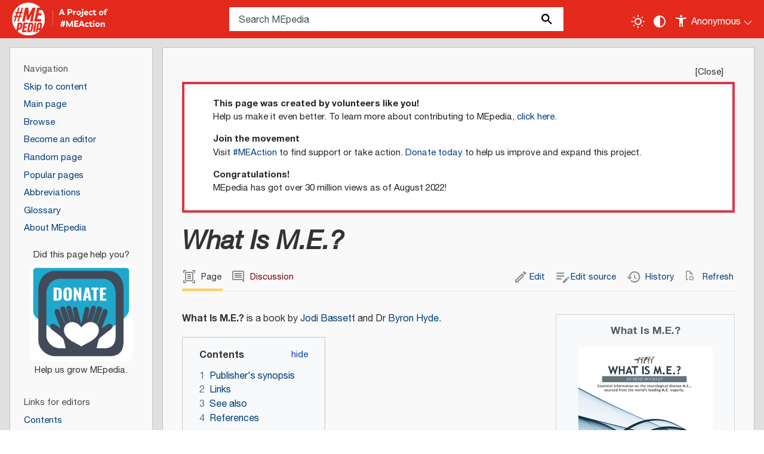

--- FILE ---
content_type: text/html; charset=UTF-8
request_url: https://me-pedia.org/wiki/What_Is_M.E.%3F
body_size: 35255
content:
<!DOCTYPE html>
<html class="client-nojs" lang="en" dir="ltr">
<head>
<meta charset="UTF-8">
<title>What Is M.E.? - MEpedia</title>
<script>document.documentElement.className="client-js";RLCONF={"wgBreakFrames":false,"wgSeparatorTransformTable":["",""],"wgDigitTransformTable":["",""],"wgDefaultDateFormat":"mdy","wgMonthNames":["","January","February","March","April","May","June","July","August","September","October","November","December"],"wgRequestId":"4894d248277ceab03cc44751","wgCanonicalNamespace":"","wgCanonicalSpecialPageName":false,"wgNamespaceNumber":0,"wgPageName":"What_Is_M.E.?","wgTitle":"What Is M.E.?","wgCurRevisionId":70713,"wgRevisionId":70713,"wgArticleId":3598,"wgIsArticle":true,"wgIsRedirect":false,"wgAction":"view","wgUserName":null,"wgUserGroups":["*"],"wgCategories":["Books","English books","Guide books"],"wgPageViewLanguage":"en","wgPageContentLanguage":"en","wgPageContentModel":"wikitext","wgRelevantPageName":"What_Is_M.E.?","wgRelevantArticleId":3598,"wgIsProbablyEditable":true,"wgRelevantPageIsProbablyEditable":true,"wgRestrictionEdit":[],"wgRestrictionMove":[],"wgPageFormsTargetName":null,"wgPageFormsAutocompleteValues":[],"wgPageFormsAutocompleteOnAllChars":false,"wgPageFormsFieldProperties":[],"wgPageFormsCargoFields":[],"wgPageFormsDependentFields":[],"wgPageFormsCalendarValues":[],"wgPageFormsCalendarParams":[],"wgPageFormsCalendarHTML":null,"wgPageFormsGridValues":[],"wgPageFormsGridParams":[],"wgPageFormsContLangYes":null,"wgPageFormsContLangNo":null,"wgPageFormsContLangMonths":[],"wgPageFormsHeightForMinimizingInstances":800,"wgPageFormsDelayReload":false,"wgPageFormsShowOnSelect":[],"wgPageFormsScriptPath":"/w/extensions/PageForms","edgValues":[],"wgPageFormsEDSettings":null,"wgAmericanDates":true,"wgCiteReferencePreviewsActive":true,"wgPopupsFlags":0,"wgVisualEditor":{"pageLanguageCode":"en","pageLanguageDir":"ltr","pageVariantFallbacks":"en"},"wgEditSubmitButtonLabelPublish":false,"wgSiteNoticeId":"1.3"};
RLSTATE={"site.styles":"ready","user.styles":"ready","user":"ready","user.options":"loading","ext.pageNotice":"ready","skins.mepedia":"ready","ext.chart.styles":"ready","ext.embedVideo.styles":"ready","ext.visualEditor.desktopArticleTarget.noscript":"ready","ext.dismissableSiteNotice.styles":"ready"};RLPAGEMODULES=["smw.entityexaminer","ext.smw.styles","site","mediawiki.page.ready","mediawiki.toc","skins.mepedia.js","ext.embedVideo.overlay","ext.popups","ext.visualEditor.desktopArticleTarget.init","ext.visualEditor.targetLoader","ext.smw.purge","ext.dismissableSiteNotice"];</script>
<script>(RLQ=window.RLQ||[]).push(function(){mw.loader.impl(function(){return["user.options@12s5i",function($,jQuery,require,module){mw.user.tokens.set({"patrolToken":"+\\","watchToken":"+\\","csrfToken":"+\\"});
}];});});</script>
<link rel="stylesheet" href="/w/load.php?lang=en&amp;modules=ext.chart.styles%7Cext.dismissableSiteNotice.styles%7Cext.embedVideo.styles%7Cext.pageNotice%7Cext.visualEditor.desktopArticleTarget.noscript%7Cskins.mepedia&amp;only=styles&amp;skin=mepedia">
<script async="" src="/w/load.php?lang=en&amp;modules=startup&amp;only=scripts&amp;raw=1&amp;skin=mepedia"></script>
<!--[if IE]><link rel="stylesheet" href="/resources/IE9fixes.css" media="screen"><![endif]--><style>#mw-indicator-mw-helplink {display:none;}</style><style>#mw-indicator-mw-helplink {display:none;}</style><style>#mw-indicator-mw-helplink {display:none;}</style>
<meta name="ResourceLoaderDynamicStyles" content="">
<link rel="stylesheet" href="/w/load.php?lang=en&amp;modules=site.styles&amp;only=styles&amp;skin=mepedia">
<meta name="generator" content="MediaWiki 1.43.6">
<meta name="robots" content="max-image-preview:standard">
<meta name="format-detection" content="telephone=no">
<meta property="og:image" content="https://me-pedia.org/w/images/a/a0/What_is_me.jpeg">
<meta property="og:image:width" content="1200">
<meta property="og:image:height" content="1707">
<meta property="og:image" content="https://me-pedia.org/w/images/a/a0/What_is_me.jpeg">
<meta property="og:image:width" content="800">
<meta property="og:image:height" content="1138">
<meta property="og:image:width" content="640">
<meta property="og:image:height" content="910">
<meta name="twitter:card" content="summary_large_image">
<meta name="viewport" content="width=device-width, initial-scale=1.0, user-scalable=yes, minimum-scale=0.25, maximum-scale=5.0">
<link rel="apple-touch-icon-precomposed" href="/w/resources/assets/favicons/apple-touch-icon-precomposed.png">
<link rel="apple-touch-icon-precomposed" sizes="72x72" href="/w/resources/assets/favicons/apple-touch-icon-72x72-precomposed.png">
<link rel="apple-touch-icon-precomposed" sizes="76x76" href="/w/resources/assets/favicons/apple-touch-icon-76x76-precomposed.png">
<link rel="apple-touch-icon-precomposed" sizes="114x114" href="/w/resources/assets/favicons/apple-touch-icon-114x114-precomposed.png">
<link rel="apple-touch-icon-precomposed" sizes="120x120" href="/w/resources/assets/favicons/apple-touch-icon-120x120-precomposed.png">
<link rel="apple-touch-icon-precomposed" sizes="144x144" href="/w/resources/assets/favicons/apple-touch-icon-144x144-precomposed.png">
<link rel="apple-touch-icon-precomposed" sizes="152x152" href="/w/resources/assets/favicons/apple-touch-icon-152x152-precomposed.png">
<link rel="apple-touch-icon-precomposed" sizes="180x180" href="/w/resources/assets/favicons/apple-touch-icon-180x180-precomposed.png">
<link rel="sitemap" type="application/xml" title="Sitemap" href="/w/sitemap/sitemap-index-mediawiki.xml">
<link rel="alternate" type="application/rdf+xml" title="What Is M.E.?" href="/w/index.php?title=Special:ExportRDF&amp;xmlmime=rdf">
<link rel="alternate" type="application/x-wiki" title="Edit" href="/w/index.php?title=What_Is_M.E.%3F&amp;action=edit">
<link rel="icon" href="/w/resources/assets/favicons/favicon.ico">
<link rel="search" type="application/opensearchdescription+xml" href="/w/rest.php/v1/search" title="MEpedia (en)">
<link rel="EditURI" type="application/rsd+xml" href="https://me-pedia.org/w/api.php?action=rsd">
<link rel="canonical" href="https://me-pedia.org/wiki/What_Is_M.E.%3F">
<link rel="license" href="/wiki/MediaWiki:Wikimedia-copyrightwarning">
<link rel="alternate" type="application/atom+xml" title="MEpedia Atom feed" href="/w/index.php?title=Special:RecentChanges&amp;feed=atom">
<!-- Font -->
<link href="https://fonts.googleapis.com/css2?family=Permanent+Marker&display=swap" rel="stylesheet">
<meta property="og:title" content="What Is M.E.?">
<meta property="og:site_name" content="MEpedia">
<meta property="og:url" content="https://me-pedia.org/wiki/What_Is_M.E.%3F">
<meta property="article:modified_time" content="2019-09-22T21:44:49Z">
<meta property="article:published_time" content="2019-09-22T21:44:49Z">
<script type="application/ld+json">{"@context":"http:\/\/schema.org","@type":"Article","name":"What Is M.E.? - MEpedia","headline":"What Is M.E.? - MEpedia","mainEntityOfPage":"What Is M.E.?","identifier":"https:\/\/me-pedia.org\/wiki\/What_Is_M.E.%3F","url":"https:\/\/me-pedia.org\/wiki\/What_Is_M.E.%3F","dateModified":"2019-09-22T21:44:49Z","datePublished":"2019-09-22T21:44:49Z","image":{"@type":"ImageObject","url":"https:\/\/me-pedia.org\/w\/logo.png"},"author":{"@type":"Organization","name":"MEpedia","url":"https:\/\/me-pedia.org","logo":{"@type":"ImageObject","url":"https:\/\/me-pedia.org\/w\/logo.png","caption":"MEpedia"}},"publisher":{"@type":"Organization","name":"MEpedia","url":"https:\/\/me-pedia.org","logo":{"@type":"ImageObject","url":"https:\/\/me-pedia.org\/w\/logo.png","caption":"MEpedia"}},"potentialAction":{"@type":"SearchAction","target":"https:\/\/me-pedia.org\/w\/index.php?title=Special:Search&search={search_term}","query-input":"required name=search_term"}}</script>
</head>
<body class="mediawiki ltr sitedir-ltr mw-hide-empty-elt ns-0 ns-subject mw-editable page-What_Is_M_E rootpage-What_Is_M_E skin-mepedia action-view skin--responsive"><div id="mw-wrapper"><div id="mw-header-container" class="ts-container"><div id="mw-header" class="ts-inner"><div id="user-tools"><button id="mode-switch" title="Toggle light / dark theme" tabindex="0" aria-label="Toggle light / dark theme" type="submit"></button><button id="contrast-toggle" title="Change contrast settings" tabindex="0" aria-label="Change contrast settings" type="submit"></button><div id="personal" tabindex="0" aria-label="Personal area"><h2><span>Anonymous</span></h2><div id="personal-inner" class="dropdown"><div role="navigation" class="mw-portlet" id="p-personal" title="User menu" aria-labelledby="p-personal-label"><h3 id="p-personal-label" lang="en" dir="ltr">Not logged in</h3><div class="mw-portlet-body"><ul lang="en" dir="ltr"><li id="pt-anontalk" class="mw-list-item"><a href="/wiki/Special:MyTalk" title="Discussion about edits from this IP address [n]" accesskey="n"><span>Talk</span></a></li><li id="pt-anoncontribs" class="mw-list-item"><a href="/wiki/Special:MyContributions" title="A list of edits made from this IP address [y]" accesskey="y"><span>Contributions</span></a></li><li id="pt-createaccount" class="mw-list-item"><a href="/w/index.php?title=Special:CreateAccount&amp;returnto=What+Is+M.E.%3F" title="You are encouraged to create an account and log in; however, it is not mandatory"><span>Create account</span></a></li><li id="pt-login" class="mw-list-item"><a href="/w/index.php?title=Special:UserLogin&amp;returnto=What+Is+M.E.%3F" title="You are encouraged to log in; however, it is not mandatory [o]" accesskey="o"><span>Log in</span></a></li></ul></div></div></div></div></div><div id="p-logo-text" class="mw-portlet" role="banner"><a id="p-banner" class="mw-wiki-title wordmark" href="/wiki/Welcome_to_MEpedia"><img src="/w/skins/MEpedia/resources/images/mepedia-circle.png" height="85" width="85"></a><a id="p-meaction-link" class="meaction" href="https://www.meaction.net/"><img src="/w/skins/MEpedia/resources/images/meaction-link.png" height="64" width="110"></a></div><div class="mw-portlet" id="p-search"><h3 lang="en" dir="ltr"><label for="searchInput">Search</label></h3><form action="/w/index.php" id="searchform"><div id="simpleSearch"><div id="searchInput-container"><input type="search" name="search" placeholder="Search MEpedia" aria-label="Search MEpedia" autocapitalize="sentences" title="Search MEpedia [f]" accesskey="f" id="searchInput"></div><input type="hidden" value="Special:Search" name="title"><input class="searchButton mw-fallbackSearchButton" type="submit" name="fulltext" title="Search the pages for this text" id="mw-searchButton" value="Search"><input class="searchButton" type="submit" name="go" title="Go to a page with this exact name if it exists" id="searchButton" value="Go"></div></form></div></div><div class="visualClear"></div></div><div id="menus-cover"></div><div id="mw-content-container" class="ts-container"><div id="mw-content-block" class="ts-inner"><div id="mw-content-wrapper"><div id="mw-content"><div id="content" class="mw-body" role="main"><div id="siteNotice"><div id="mw-dismissablenotice-anonplace"></div><script>(function(){var node=document.getElementById("mw-dismissablenotice-anonplace");if(node){node.outerHTML="\u003Cdiv class=\"mw-dismissable-notice\"\u003E\u003Cdiv class=\"mw-dismissable-notice-close\"\u003E[\u003Ca tabindex=\"0\" role=\"button\"\u003EClose\u003C/a\u003E]\u003C/div\u003E\u003Cdiv class=\"mw-dismissable-notice-body\"\u003E\u003Cdiv id=\"localNotice\" data-nosnippet=\"\"\u003E\u003Cdiv class=\"anonnotice\" lang=\"en\" dir=\"ltr\"\u003E\u003Cdiv class=\"card w-100 rounded-0 border-4 border-danger\"\u003E\n\u003Cdiv class=\"card-body py-2 px-5 text-start\"\u003E\n\u003Cdl\u003E\u003Cdt\u003EThis page was created by volunteers like you!\u003C/dt\u003E\n\u003Cdd\u003EHelp us make it even better. To learn more about contributing to MEpedia, \u003Ca href=\"/wiki/MEpedia:How_to_contribute\" title=\"MEpedia:How to contribute\"\u003Eclick here\u003C/a\u003E.\u003C/dd\u003E\n\u003Cdt\u003EJoin the movement\u003C/dt\u003E\n\u003Cdd\u003EVisit \u003Ca target=\"_blank\" rel=\"nofollow noreferrer noopener\" class=\"external text\" href=\"http://meaction.net\"\u003E#MEAction\u003C/a\u003E to find support or take action. \u003Ca target=\"_blank\" rel=\"nofollow noreferrer noopener\" class=\"external text\" href=\"http://meaction.net/donate\"\u003EDonate today\u003C/a\u003E to help us improve and expand this project.\u003C/dd\u003E\n\u003Cdt\u003ECongratulations!\u003C/dt\u003E\n\u003Cdd\u003EMEpedia has got over 30 million views as of August 2022!\u003C/dd\u003E\u003C/dl\u003E\n\u003C/div\u003E\n\u003C/div\u003E\n\u003Cdiv class=\"mw-dismissable-notice\"\u003E\u003Cdiv class=\"\"\u003E\u003C/div\u003E\u003C/div\u003E\u003C/div\u003E\u003C/div\u003E\u003C/div\u003E\u003C/div\u003E";}}());</script></div><div class="mw-indicators">
<div id="mw-indicator-smw-entity-examiner" class="mw-indicator"><div class="smw-entity-examiner smw-indicator-vertical-bar-loader" data-subject="What_Is_M.E.?#0##" data-dir="ltr" data-uselang="" title="Running an examiner in the background"></div></div>
</div>
<h1 id="firstHeading" class="firstHeading mw-first-heading"><i>What Is M.E.?</i></h1><div id="bodyContentOuter"><div id="siteSub">From MEpedia, a crowd-sourced encyclopedia of ME and CFS science and history</div><div id="mw-page-header-links"><div role="navigation" class="mw-portlet tools-inline" id="p-namespaces" aria-labelledby="p-namespaces-label"><h3 id="p-namespaces-label" lang="en" dir="ltr">Namespaces</h3><div class="mw-portlet-body"><ul lang="en" dir="ltr"><li id="ca-nstab-main" class="selected mw-list-item"><a href="/wiki/What_Is_M.E.%3F" title="View the content page [c]" accesskey="c"><span>Page</span></a></li><li id="ca-talk" class="new mw-list-item"><a href="/w/index.php?title=Talk:What_Is_M.E.%3F&amp;action=edit&amp;redlink=1" rel="discussion" class="new" title="Discussion about the content page (page does not exist) [t]" accesskey="t"><span>Discussion</span></a></li></ul></div></div><div role="navigation" class="mw-portlet tools-inline" id="p-more" aria-labelledby="p-more-label"><h3 id="p-more-label" lang="en" dir="ltr">More</h3><div class="mw-portlet-body"><ul lang="en" dir="ltr"><li id="ca-more" class="dropdown-toggle mw-list-item"><span>More</span></li></ul></div></div><div role="navigation" class="mw-portlet tools-inline" id="p-views" aria-labelledby="p-views-label"><h3 id="p-views-label" lang="en" dir="ltr">Page actions</h3><div class="mw-portlet-body"><ul lang="en" dir="ltr"><li id="ca-view" class="selected mw-list-item"><a href="/wiki/What_Is_M.E.%3F"><span>Read</span></a></li><li id="ca-ve-edit" class="mw-list-item"><a href="/w/index.php?title=What_Is_M.E.%3F&amp;veaction=edit" title="Edit this page [v]" accesskey="v"><span>Edit</span></a></li><li id="ca-edit" class="collapsible mw-list-item"><a href="/w/index.php?title=What_Is_M.E.%3F&amp;action=edit" title="Edit the source code of this page [e]" accesskey="e"><span>Edit source</span></a></li><li id="ca-history" class="mw-list-item"><a href="/w/index.php?title=What_Is_M.E.%3F&amp;action=history" title="Past revisions of this page [h]" accesskey="h"><span>History</span></a></li><li id="ca-purge" class="is-disabled mw-list-item"><a href="/w/index.php?title=What_Is_M.E.%3F&amp;action=purge"><span>Refresh</span></a></li></ul></div></div></div><div class="visualClear"></div><div id="bodyContent"><div id="contentSub"><div id="mw-content-subtitle"></div></div><div id="mw-content-text" class="mw-body-content"><div class="mw-content-ltr ext-pagenotice-top-notice-ns" lang="en" dir="ltr"><div id="top-notice-ns"></div></div><div class="mw-content-ltr mw-parser-output" lang="en" dir="ltr"><table class="infobox card col-12 col-sm-6 col-lg-4 p-0" style="width:auto"><caption style="font-style:italic;padding-bottom:0.2em;">What Is M.E.? <span class="Z3988" title="ctx&#95;ver=Z39.88-2004&amp;rft&#95;val&#95;fmt=info%3Aofi%2Ffmt%3Akev%3Amtx%3Abook&amp;rft.genre=book&amp;rft.btitle=What+Is+M.E.%3F&amp;rft.author=%5B%5BJodi+Bassett%5D%5D%2C+%5B%5BByron+Hyde%5D%5D&amp;rft.date=2012&amp;rft.pub=Lulu.com&amp;rft.pages=70"></span></caption><tbody><tr><td colspan="2" style="text-align:center">
<span class="mw-default-size" typeof="mw:File/Frameless"><a href="/wiki/File:What_is_me.jpeg" class="mw-file-description"><img src="/w/images/a/a0/What_is_me.jpeg" decoding="async" width="225" height="320" class="mw-file-element" /></a></span></td></tr><tr><th scope="row">Author</th><td>
<a href="/wiki/Jodi_Bassett" title="Jodi Bassett">Jodi Bassett</a>, <a href="/wiki/Byron_Hyde" title="Byron Hyde">Byron Hyde</a></td></tr><tr><th scope="row">Language</th><td>
English</td></tr><tr><th scope="row">Subject</th><td>
Patient guide</td></tr><tr><th scope="row">Genre</th><td>
Medical</td></tr><tr><th scope="row">Publisher</th><td>
Lulu.com</td></tr><tr><th scope="row"><div style="padding:0.1em 0;line-height:1.2em;">Publication date</div></th><td>
2012</td></tr><tr><th scope="row">Media&#160;type</th><td>
print</td></tr><tr><th scope="row">Pages</th><td>
70</td></tr><tr><th scope="row"><a href="/wiki/ISBN_(identifier)" class="mw-redirect" title="ISBN (identifier)">ISBN</a></th><td>
978-1470970864</td></tr></tbody></table>
<p><b>What Is M.E.?</b> is a book by <a href="/wiki/Jodi_Bassett" title="Jodi Bassett">Jodi Bassett</a> and Dr <a href="/wiki/Byron_Hyde" title="Byron Hyde">Byron Hyde</a>.
</p>
<div id="toc" class="toc" role="navigation" aria-labelledby="mw-toc-heading"><input type="checkbox" role="button" id="toctogglecheckbox" class="toctogglecheckbox" style="display:none" /><div class="toctitle" lang="en" dir="ltr"><h2 id="mw-toc-heading">Contents</h2><span class="toctogglespan"><label class="toctogglelabel" for="toctogglecheckbox"></label></span></div>
<ul>
<li class="toclevel-1 tocsection-1"><a href="#Publisher&#39;s_synopsis"><span class="tocnumber">1</span> <span class="toctext">Publisher's synopsis</span></a></li>
<li class="toclevel-1 tocsection-2"><a href="#Links"><span class="tocnumber">2</span> <span class="toctext">Links</span></a></li>
<li class="toclevel-1 tocsection-3"><a href="#See_also"><span class="tocnumber">3</span> <span class="toctext">See also</span></a></li>
<li class="toclevel-1 tocsection-4"><a href="#References"><span class="tocnumber">4</span> <span class="toctext">References</span></a></li>
</ul>
</div>

<h2><span id="Publisher.27s_synopsis"></span><span class="mw-headline" id="Publisher's_synopsis">Publisher's synopsis</span><span class="mw-editsection"><span class="mw-editsection-bracket">[</span><a href="/w/index.php?title=What_Is_M.E.%3F&amp;veaction=edit&amp;section=1" title="Edit section: Publisher&#39;s synopsis" class="mw-editsection-visualeditor">edit</a><span class="mw-editsection-divider"> | </span><a href="/w/index.php?title=What_Is_M.E.%3F&amp;action=edit&amp;section=1" title="Edit section&#39;s source code: Publisher&#39;s synopsis">edit source</a><span class="mw-editsection-bracket">]</span></span></h2>
<p><i>(This synopsis was provided by the publisher for promotional purposes. For book reviews, please see Links section below.)</i>
</p><p>Essential information on the neurological disease M.E. sourced from the world’s leading M.E. experts - in the form of a concise 70 page booklet. 
</p><p>Suitable for M.E. patients, their friends and family, partners, carers, lawyers or doctors. The book includes a foreword by international M.E. expert Dr Byron Hyde. 
</p><p>M.E. is a distinct neurological disease and is not at all the same thing as ‘CFS.’ Learning the facts is not time-consuming or complicated. 
</p><p>Jodi Bassett is the founder of the international M.E. charity, HFME. Jodi contracted M.E. in 1995 when she was just 19. HFME contributors also aim to advocate for those non-M.E. patients who have been given the always meaningless ‘CFS’ diagnosis, and subsequently denied correct diagnosis and treatment. 
</p><p>Note that this is a summarised 70 page booklet, and not the full-length and more in-depth book '<a href="/wiki/Caring_for_the_M.E._Patient" title="Caring for the M.E. Patient">Caring for the M.E. Patient</a>.'
</p>
<h2><span class="mw-headline" id="Links">Links</span><span class="mw-editsection"><span class="mw-editsection-bracket">[</span><a href="/w/index.php?title=What_Is_M.E.%3F&amp;veaction=edit&amp;section=2" title="Edit section: Links" class="mw-editsection-visualeditor">edit</a><span class="mw-editsection-divider"> | </span><a href="/w/index.php?title=What_Is_M.E.%3F&amp;action=edit&amp;section=2" title="Edit section&#39;s source code: Links">edit source</a><span class="mw-editsection-bracket">]</span></span></h2>
<ul><li><a target="_blank" rel="nofollow noreferrer noopener" class="external text" href="https://www.amazon.com/What-M-E-Jodi-Bassett/dp/1470970864/">What Is M.E.? - Amazon (US)</a></li>
<li><a target="_blank" rel="nofollow noreferrer noopener" class="external text" href="https://www.amazon.co.uk/What-M-E-Jodi-Bassett/dp/1470970864/">What Is M.E.? - Amazon (UK)</a></li>
<li><a target="_blank" rel="nofollow noreferrer noopener" class="external text" href="https://www.goodreads.com/book/show/13519170-what-is-m-e">What Is M.E.? - Goodreads</a></li>
<li><a target="_blank" rel="nofollow noreferrer noopener" class="external text" href="http://www.lulu.com/shop/jodi-bassett-and-byron-hyde/what-is-me/paperback/product-18821474.html">What Is M.E.? - Lulu.com</a></li></ul>
<h2><span class="mw-headline" id="See_also">See also</span><span class="mw-editsection"><span class="mw-editsection-bracket">[</span><a href="/w/index.php?title=What_Is_M.E.%3F&amp;veaction=edit&amp;section=3" title="Edit section: See also" class="mw-editsection-visualeditor">edit</a><span class="mw-editsection-divider"> | </span><a href="/w/index.php?title=What_Is_M.E.%3F&amp;action=edit&amp;section=3" title="Edit section&#39;s source code: See also">edit source</a><span class="mw-editsection-bracket">]</span></span></h2>
<ul><li><a href="/wiki/Jodi_Bassett" title="Jodi Bassett">Jodi Bassett</a></li>
<li><a href="/wiki/The_Hummingbirds%27_Foundation_for_ME" title="The Hummingbirds&#39; Foundation for ME">The Hummingbirds' Foundation for ME</a></li>
<li><a href="/wiki/Byron_Hyde" title="Byron Hyde">Byron Hyde</a></li>
<li><a href="/wiki/Nightingale_Research_Foundation" title="Nightingale Research Foundation">Nightingale Research Foundation</a></li></ul>
<h2><span class="mw-headline" id="References">References</span><span class="mw-editsection"><span class="mw-editsection-bracket">[</span><a href="/w/index.php?title=What_Is_M.E.%3F&amp;veaction=edit&amp;section=4" title="Edit section: References" class="mw-editsection-visualeditor">edit</a><span class="mw-editsection-divider"> | </span><a href="/w/index.php?title=What_Is_M.E.%3F&amp;action=edit&amp;section=4" title="Edit section&#39;s source code: References">edit source</a><span class="mw-editsection-bracket">]</span></span></h2>
<div class="reflist" style="list-style-type: decimal;">
</div> 
<!-- 
NewPP limit report
Cached time: 20260123040540
Cache expiry: 86400
Reduced expiry: false
Complications: [show‐toc]
[SMW] In‐text annotation parser time: 0 seconds
CPU time usage: 0.066 seconds
Real time usage: 0.232 seconds
Preprocessor visited node count: 612/1000000
Post‐expand include size: 4327/2097152 bytes
Template argument size: 620/2097152 bytes
Highest expansion depth: 10/100
Expensive parser function count: 0/100
Unstrip recursion depth: 0/20
Unstrip post‐expand size: 0/5000000 bytes
Lua time usage: 0.150/7 seconds
Lua virtual size: 6103040/209715200 bytes
Lua estimated memory usage: 0 bytes
-->
<!--
Transclusion expansion time report (%,ms,calls,template)
100.00%  216.448      1 -total
 98.19%  212.532      1 Template:Infobox_book
 95.35%  206.381      1 Template:Infobox
  1.75%    3.785      1 Template:Reflist
  0.53%    1.139      3 Template:Main_other
  0.23%    0.495      1 Template:Longitem
  0.21%    0.446      1 Template:Str_left
-->

<!-- Saved in parser cache with key mediawiki-en:pcache:idhash:3598-0!canonical and timestamp 20260123040540 and revision id 70713. Rendering was triggered because: page-view
 -->
</div><div class="mw-content-ltr ext-pagenotice-bottom-notice-ns" lang="en" dir="ltr"><div id="bottom-notice-ns"><center class="custom-bottom-banner"></center></div></div></div><div class="printfooter">
Retrieved from "<a dir="ltr" href="https://me-pedia.org/w/index.php?title=What_Is_M.E.%3F&amp;oldid=70713">https://me-pedia.org/w/index.php?title=What_Is_M.E.%3F&amp;oldid=70713</a>"</div>
<div class="visualClear"></div></div></div></div></div><div id="content-bottom-stuff"><div id="catlinks" class="catlinks" data-mw="interface"><div id="mw-normal-catlinks" class="mw-normal-catlinks"><a href="/wiki/Special:Categories" title="Special:Categories">Categories</a>:<ul><li><a href="/wiki/Category:Books" title="Category:Books">Books</a></li><li><a href="/wiki/Category:English_books" title="Category:English books">English books</a></li><li><a href="/wiki/Category:Guide_books" title="Category:Guide books">Guide books</a></li></ul></div></div></div></div><div id="mw-site-navigation"><div id="site-navigation" class="sidebar-chunk"><h2><span>Navigation</span></h2><div class="sidebar-inner"><div role="navigation" class="mw-portlet" id="p-navigation" aria-labelledby="p-navigation-label"><h3 id="p-navigation-label" lang="en" dir="ltr">Navigation</h3><div class="mw-portlet-body"><ul lang="en" dir="ltr"><li id="n-skip-to-main-content" class="mw-list-item"><a href="#mw-content-text"><span>Skip to content</span></a></li><li id="n-mainpage-description" class="mw-list-item"><a href="/wiki/Welcome_to_MEpedia" title="Visit the main page [z]" accesskey="z"><span>Main page</span></a></li><li id="n-browse" class="mw-list-item"><a href="/wiki/Portal:Contents/Portals"><span>Browse</span></a></li><li id="n-become_an_editor" class="mw-list-item"><a href="/wiki/MEpedia:How_to_contribute"><span>Become an editor</span></a></li><li id="n-randompage" class="mw-list-item"><a href="/wiki/Special:Random" title="Load a random page [x]" accesskey="x"><span>Random page</span></a></li><li id="n-popularpages" class="mw-list-item"><a href="/wiki/Special:PopularPages"><span>Popular pages</span></a></li><li id="n-abbreviations" class="mw-list-item"><a href="/wiki/List_of_abbreviations"><span>Abbreviations</span></a></li><li id="n-Glossary" class="mw-list-item"><a href="/wiki/Glossary"><span>Glossary</span></a></li><li id="n-aboutsite" class="mw-list-item"><a href="/wiki/MEpedia:About"><span>About MEpedia</span></a></li><li id="n-donate" class="mw-list-item"><a href="https://www.meaction.net/donate/" rel="nofollow" target="_blank"></a></li></ul></div></div><div role="navigation" class="mw-portlet" id="p-Links_for_Editors" aria-labelledby="p-Links_for_Editors-label"><h3 id="p-Links_for_Editors-label" lang="en" dir="ltr">Links for editors</h3><div class="mw-portlet-body"><ul lang="en" dir="ltr"><li id="n-toc" class="mw-list-item"><a href="/wiki/Contents"><span>Contents</span></a></li><li id="n-Guidelines" class="mw-list-item"><a href="/wiki/MEpedia:Guidelines"><span>Guidelines</span></a></li><li id="n-recentchanges" class="mw-list-item"><a href="/wiki/Special:RecentChanges" title="A list of recent changes in the wiki [r]" accesskey="r"><span>Recent changes</span></a></li><li id="n-Pages_in-need" class="mw-list-item"><a href="/wiki/MEpedia:Pages_in_need"><span>Pages in need</span></a></li><li id="n-search" class="mw-list-item"><a href="https://me-pedia.org/w/index.php?title=Special:Search&amp;profile=all&amp;fulltext=1&amp;search=" rel="nofollow" target="_blank"><span>Search</span></a></li><li id="n-help" class="mw-list-item"><a href="https://me-pedia.org/wiki/MEpedia:Help" rel="nofollow" target="_blank" title="The place to find out"><span>Help</span></a></li></ul></div></div></div></div><div id="site-tools" class="sidebar-chunk"><h2><span>Wiki tools</span></h2><div class="sidebar-inner"><div role="navigation" class="mw-portlet" id="p-tb" aria-labelledby="p-tb-label"><h3 id="p-tb-label" lang="en" dir="ltr">Wiki tools</h3><div class="mw-portlet-body"><ul lang="en" dir="ltr"><li id="t-specialpages" class="mw-list-item"><a href="/wiki/Special:SpecialPages" title="A list of all special pages [q]" accesskey="q"><span>Special pages</span></a></li><li id="t-smwbrowselink" class="mw-list-item"><a href="/wiki/Special:Browse/:What-5FIs-5FM.E.-3F" rel="search"><span>Browse properties</span></a></li></ul></div></div></div></div></div><div id="mw-related-navigation"><div id="page-tools" class="sidebar-chunk"><h2><span>Page tools</span></h2><div class="sidebar-inner"><div role="navigation" class="mw-portlet emptyPortlet" id="p-cactions" title="More options" aria-labelledby="p-cactions-label"><h3 id="p-cactions-label" lang="en" dir="ltr">Page tools</h3><div class="mw-portlet-body"><ul lang="en" dir="ltr"></ul></div></div><div role="navigation" class="mw-portlet emptyPortlet" id="p-userpagetools" aria-labelledby="p-userpagetools-label"><h3 id="p-userpagetools-label" lang="en" dir="ltr">User page tools</h3><div class="mw-portlet-body"><ul lang="en" dir="ltr"></ul></div></div><div role="navigation" class="mw-portlet" id="p-pagemisc" aria-labelledby="p-pagemisc-label"><h3 id="p-pagemisc-label" lang="en" dir="ltr">More</h3><div class="mw-portlet-body"><ul lang="en" dir="ltr"><li id="t-whatlinkshere" class="mw-list-item"><a href="/wiki/Special:WhatLinksHere/What_Is_M.E.%3F" title="A list of all wiki pages that link here [j]" accesskey="j"><span>What links here</span></a></li><li id="t-recentchangeslinked" class="mw-list-item"><a href="/wiki/Special:RecentChangesLinked/What_Is_M.E.%3F" rel="nofollow" title="Recent changes in pages linked from this page [k]" accesskey="k"><span>Related changes</span></a></li><li id="t-print" class="mw-list-item"><a href="javascript:print();" rel="alternate" title="Printable version of this page [p]" accesskey="p"><span>Printable version</span></a></li><li id="t-permalink" class="mw-list-item"><a href="/w/index.php?title=What_Is_M.E.%3F&amp;oldid=70713" title="Permanent link to this revision of this page"><span>Permanent link</span></a></li><li id="t-info" class="mw-list-item"><a href="/w/index.php?title=What_Is_M.E.%3F&amp;action=info" title="More information about this page"><span>Page information</span></a></li><li id="t-pagelog" class="mw-list-item"><a href="/w/index.php?title=Special:Log&amp;page=What+Is+M.E.%3F"><span>Page logs</span></a></li></ul></div></div></div></div><div id="catlinks-sidebar" class="sidebar-chunk"><h2><span>Categories</span></h2><div class="sidebar-inner"><div id="sidebar-normal-catlinks" class="mw-normal-catlinks"><div role="navigation" class="mw-portlet" id="p-normal-catlinks" aria-labelledby="p-normal-catlinks-label"><h3 id="p-normal-catlinks-label" lang="en" dir="ltr">Categories</h3><div class="mw-portlet-body"><ul><li><a href="/wiki/Category:Books" title="Category:Books">Books</a></li><li><a href="/wiki/Category:English_books" title="Category:English books">English books</a></li><li><a href="/wiki/Category:Guide_books" title="Category:Guide books">Guide books</a></li></ul></div></div></div></div></div></div><div class="visualClear"></div></div></div><div id="mw-footer-container" class="mw-footer-container ts-container"><div id="f-statement">MEpedia is a crowd-sourced encyclopedia of Myalgic Encephalomyelitis and Chronic Fatigue Syndrome science and history. <br /><b>The information provided at this site is not intended to diagnose or treat any illness</b>.</div><div id="mw-footer" class="mw-footer ts-inner" role="contentinfo" lang="en" dir="ltr"><ul id="footer-icons"><li id="footer-copyrightico" class="footer-icons"><a href="http://creativecommons.org/licenses/by-sa/3.0/" class="cdx-button cdx-button--fake-button cdx-button--size-large cdx-button--fake-button--enabled" target="_blank"><img src="/w/resources/assets/licenses/cc-by-sa.png" alt="Creative Commons Attribution-ShareAlike 3.0 License" width="88" height="31" loading="lazy"></a></li><li id="footer-poweredbyico" class="footer-icons"><a href="https://www.mediawiki.org/" class="cdx-button cdx-button--fake-button cdx-button--size-large cdx-button--fake-button--enabled" target="_blank"><img src="/w/resources/assets/poweredby_mediawiki.svg" alt="Powered by MediaWiki" width="88" height="31" loading="lazy"></a></li><li id="footer-poweredbysmwico" class="footer-icons"><a href="https://www.semantic-mediawiki.org/wiki/Semantic_MediaWiki" class="cdx-button cdx-button--fake-button cdx-button--size-large cdx-button--fake-button--enabled" target="_blank"><img src="/w/extensions/SemanticMediaWiki/res/smw/assets/logo_footer.svg" alt="Powered by Semantic MediaWiki" class="smw-footer" width="88" height="31" loading="lazy"></a></li></ul><div id="footer-list"><ul id="footer-info"><li id="footer-info-lastmod"> This page was last edited on September 22, 2019, at 21:44.</li><li id="footer-info-copyright">Text is available under the <a target="_blank" rel="nofollow noreferrer noopener" class="external text" href="https://creativecommons.org/licenses/by-sa/4.0/deed.en">Creative Commons Attribution-ShareAlike License</a>;
additional terms may apply.
See <a target="_blank" rel="nofollow noreferrer noopener" class="external text" href="https://foundation.wikimedia.org/wiki/Special:MyLanguage/Policy:Terms_of_Use">Terms of Use</a> for details.</li><li id="footer-info-viewcount">This page has been accessed 3,745 times.</li></ul><ul id="footer-places"><li id="footer-places-privacy"><a href="/wiki/MEpedia:Privacy_policy">Privacy policy</a></li><li id="footer-places-about"><a href="/wiki/MEpedia:About">About MEpedia</a></li><li id="footer-places-disclaimers"><a href="/wiki/MEpedia:General_disclaimer">Disclaimers</a></li><li id="footer-places-developers"><a href="/wiki/MEpedia:Terms_of_use">Terms of use</a></li><li id="footer-places-statslink"><a href="https://me-pedia.org/wiki/Special:Statistics">Statistics</a></li><li id="footer-places-cookiestatement"><a href="/wiki/MEpedia:Cookie_statement">Cookie statement</a></li></ul></div><div class="visualClear"></div></div></div><div id="back-to-top" class="back-to-top" title="Scroll to top" aria-label="Scroll to top" tabindex="0"></div></div></div></body></html><script>(RLQ=window.RLQ||[]).push(function(){mw.log.warn("This page is using the deprecated ResourceLoader module \"skins.mepedia\".\n[1.43] The use of the `i18n-all-lists-margins` feature with SkinModule is deprecated as it is now provided by `elements`. Please remove and  add `elements`, drop support for RTL languages, or incorporate the  styles provided by this module into your skin.More information can be found at [[mw:Manual:ResourceLoaderSkinModule]]. ");mw.config.set({"wgBackendResponseTime":490,"wgPageParseReport":{"limitreport":{"cputime":"0.023","walltime":"0.030","ppvisitednodes":{"value":23,"limit":1000000},"postexpandincludesize":{"value":39,"limit":2097152},"templateargumentsize":{"value":0,"limit":2097152},"expansiondepth":{"value":6,"limit":100},"expensivefunctioncount":{"value":0,"limit":100},"unstrip-depth":{"value":0,"limit":20},"unstrip-size":{"value":0,"limit":5000000},"timingprofile":["100.00%   28.649      1 Template:Category_banner","100.00%   28.649      1 -total"]},"cachereport":{"timestamp":"20260123040539","ttl":86400,"transientcontent":false}}});});</script>
</body>
</html>

--- FILE ---
content_type: image/svg+xml
request_url: https://me-pedia.org/w/skins/MEpedia/resources/images/dark-theme.svg?5f507
body_size: 618
content:
<svg width="32" height="32" viewBox="0 0 32 32" fill="none" xmlns="http://www.w3.org/2000/svg">
<path d="M9.01333 7.12002L6.61333 4.73336L4.73333 6.61336L7.12 9.00002L9.01333 7.12002ZM1.33333 14.6667H5.33333V17.3334H1.33333V14.6667ZM14.6667 1.40002H17.3333V5.33336H14.6667V1.40002ZM25.3867 4.72669L27.264 6.60269L24.8773 8.98936L23.0013 7.11202L25.3867 4.72669ZM22.9867 24.88L25.3733 27.28L27.2533 25.4L24.8533 23.0134L22.9867 24.88ZM26.6667 14.6667H30.6667V17.3334H26.6667V14.6667ZM16 8.00002C11.5867 8.00002 8 11.5867 8 16C8 20.4134 11.5867 24 16 24C20.4133 24 24 20.4134 24 16C24 11.5867 20.4133 8.00002 16 8.00002ZM16 21.3334C13.0533 21.3334 10.6667 18.9467 10.6667 16C10.6667 13.0534 13.0533 10.6667 16 10.6667C18.9467 10.6667 21.3333 13.0534 21.3333 16C21.3333 18.9467 18.9467 21.3334 16 21.3334ZM14.6667 26.6667H17.3333V30.6H14.6667V26.6667ZM4.73333 25.3867L6.61333 27.2667L9 24.8667L7.12 22.9867L4.73333 25.3867Z" fill="white"/>
</svg>
